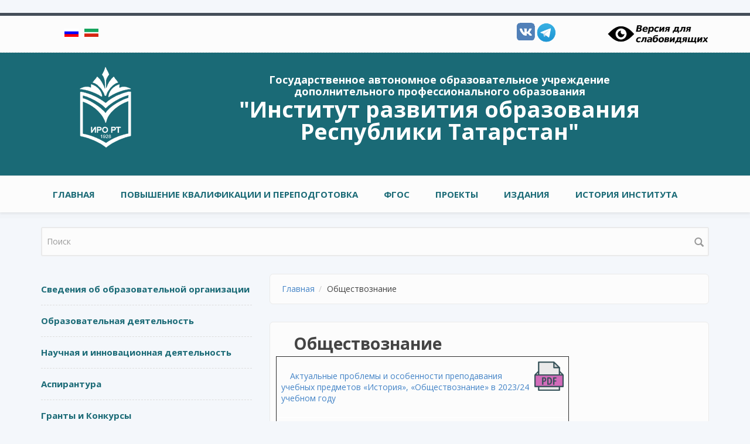

--- FILE ---
content_type: text/html; charset=utf-8
request_url: http://irort.ru/ru/node/4482
body_size: 6478
content:
<!DOCTYPE html>
<html lang="ru" dir="ltr">
<head profile="http://www.w3.org/1999/xhtml/vocab">
  <meta http-equiv="Content-Type" content="text/html; charset=utf-8">
  <meta name="description" content="Институт развития образования Республики Татарстан - Татарстан Республикасы Мәгарифне үстерү институты" />
  <meta name="keywords" content="Институт развития образования Республики Татарстан, Татарстан Республикасы Мәгарифне үстерү институты, ИРО РТ, мәгариф, образование Татарстан, повышение квалификации, учителя, развитие образования, институт, ГАОУ ДПО, Большая Красная, irort, ИРОРТ, ИРО Татарстан" />
  <meta http-equiv="Content-Type" content="text/html; charset=utf-8" />
<meta name="Generator" content="Drupal 7 (http://drupal.org)" />
<link rel="canonical" href="/ru/node/4482" />
<link rel="shortlink" href="/ru/node/4482" />
<meta name="MobileOptimized" content="width" />
<meta name="HandheldFriendly" content="true" />
<meta name="viewport" content="width=device-width, initial-scale=1" />
<link rel="shortcut icon" href="http://irort.ru/sites/default/files/favicon.ico" type="image/vnd.microsoft.icon" />
  <title>Обществознание | &quot;Институт развития образования Республики Татарстан&quot;</title>

  <style type="text/css" media="all">
@import url("http://irort.ru/modules/system/system.base.css?t1vhx8");
@import url("http://irort.ru/modules/system/system.menus.css?t1vhx8");
@import url("http://irort.ru/modules/system/system.messages.css?t1vhx8");
@import url("http://irort.ru/modules/system/system.theme.css?t1vhx8");
</style>
<style type="text/css" media="screen">
@import url("http://irort.ru/sites/all/libraries/shadowbox-3.0.3/shadowbox.css?t1vhx8");
</style>
<style type="text/css" media="print">
<!--/*--><![CDATA[/*><!--*/
#sb-container{position:relative;}#sb-overlay{display:none;}#sb-wrapper{position:relative;top:0;left:0;}#sb-loading{display:none;}

/*]]>*/-->
</style>
<style type="text/css" media="all">
@import url("http://irort.ru/modules/comment/comment.css?t1vhx8");
@import url("http://irort.ru/modules/field/theme/field.css?t1vhx8");
@import url("http://irort.ru/modules/node/node.css?t1vhx8");
@import url("http://irort.ru/modules/search/search.css?t1vhx8");
@import url("http://irort.ru/modules/user/user.css?t1vhx8");
@import url("http://irort.ru/modules/visually_impaired_module/css/visually_impaired_module.css?t1vhx8");
@import url("http://irort.ru/modules/views/css/views.css?t1vhx8");
@import url("http://irort.ru/modules/ckeditor/css/ckeditor.css?t1vhx8");
</style>
<style type="text/css" media="all">
@import url("http://irort.ru/modules/colorbox/styles/default/colorbox_style.css?t1vhx8");
@import url("http://irort.ru/modules/ctools/css/ctools.css?t1vhx8");
@import url("http://irort.ru/sites/all/modules/hashtags/hashtags.css?t1vhx8");
@import url("http://irort.ru/modules/locale/locale.css?t1vhx8");
</style>
<link type="text/css" rel="stylesheet" href="//maxcdn.bootstrapcdn.com/bootstrap/3.2.0/css/bootstrap.min.css" media="all" />
<style type="text/css" media="all">
@import url("http://irort.ru/themes/bootstrap_business/css/style.css?t1vhx8");
@import url("http://irort.ru/sites/default/files/color/bootstrap_business-2f911fb5/colors.css?t1vhx8");
@import url("http://irort.ru/themes/bootstrap_business/css/local.css?t1vhx8");
</style>

<!--[if (lt IE 9)]>
<link type="text/css" rel="stylesheet" href="http://irort.ru/themes/bootstrap_business/css/ie8.css?t1vhx8" media="all" />
<![endif]-->
  

    
  <!-- HTML5 element support for IE6-8 -->
  <!--[if lt IE 9]>
    <script src="//html5shiv.googlecode.com/svn/trunk/html5.js"></script>
  <![endif]-->
  <script type="text/javascript" src="//code.jquery.com/jquery-1.10.2.js"></script>
<script type="text/javascript">
<!--//--><![CDATA[//><!--
window.jQuery || document.write("<script src='/modules/jquery_update/replace/jquery/1.10/jquery.js'>\x3C/script>")
//--><!]]>
</script>
<script type="text/javascript" src="http://irort.ru/misc/jquery-extend-3.4.0.js?v=1.10.2"></script>
<script type="text/javascript" src="http://irort.ru/misc/jquery-html-prefilter-3.5.0-backport.js?v=1.10.2"></script>
<script type="text/javascript" src="http://irort.ru/misc/jquery.once.js?v=1.2"></script>
<script type="text/javascript" src="http://irort.ru/misc/drupal.js?t1vhx8"></script>
<script type="text/javascript" src="http://irort.ru/sites/all/libraries/shadowbox-3.0.3/shadowbox.js?v=3.0.3"></script>
<script type="text/javascript" src="http://irort.ru/modules/shadowbox/shadowbox_auto.js?v=3.0.3"></script>
<script type="text/javascript" src="http://irort.ru/modules/jquery_update/replace/ui/external/jquery.cookie.js?v=67fb34f6a866c40d0570"></script>
<script type="text/javascript" src="http://irort.ru/sites/default/files/languages/ru_DOAGp45laPUhkl-ssgovql_BAIvVaaq5vkOHIkgOrvk.js?t1vhx8"></script>
<script type="text/javascript" src="http://irort.ru/sites/all/libraries/colorbox/jquery.colorbox-min.js?t1vhx8"></script>
<script type="text/javascript" src="http://irort.ru/modules/colorbox/js/colorbox.js?t1vhx8"></script>
<script type="text/javascript" src="http://irort.ru/modules/colorbox/styles/default/colorbox_style.js?t1vhx8"></script>
<script type="text/javascript" src="http://irort.ru/modules/colorbox/js/colorbox_load.js?t1vhx8"></script>
<script type="text/javascript" src="//maxcdn.bootstrapcdn.com/bootstrap/3.2.0/js/bootstrap.min.js"></script>
<script type="text/javascript">
<!--//--><![CDATA[//><!--
jQuery(document).ready(function($) { 
		$(window).scroll(function() {
			if($(this).scrollTop() != 0) {
				$("#toTop").fadeIn();	
			} else {
				$("#toTop").fadeOut();
			}
		});
		
		$("#toTop").click(function() {
			$("body,html").animate({scrollTop:0},800);
		});	
		
		});
//--><!]]>
</script>
<script type="text/javascript">
<!--//--><![CDATA[//><!--

          Shadowbox.path = "/sites/all/libraries/shadowbox-3.0.3/";
        
//--><!]]>
</script>
<script type="text/javascript">
<!--//--><![CDATA[//><!--
jQuery.extend(Drupal.settings, {"basePath":"\/","pathPrefix":"ru\/","ajaxPageState":{"theme":"bootstrap_business","theme_token":"gsjQibqC5QzfRR8MkJHrn8nThGAcJ3k92LzDCBc1sZ8","js":{"\/\/code.jquery.com\/jquery-1.10.2.js":1,"0":1,"misc\/jquery-extend-3.4.0.js":1,"misc\/jquery-html-prefilter-3.5.0-backport.js":1,"misc\/jquery.once.js":1,"misc\/drupal.js":1,"sites\/all\/libraries\/shadowbox-3.0.3\/shadowbox.js":1,"modules\/shadowbox\/shadowbox_auto.js":1,"modules\/jquery_update\/replace\/ui\/external\/jquery.cookie.js":1,"public:\/\/languages\/ru_DOAGp45laPUhkl-ssgovql_BAIvVaaq5vkOHIkgOrvk.js":1,"sites\/all\/libraries\/colorbox\/jquery.colorbox-min.js":1,"modules\/colorbox\/js\/colorbox.js":1,"modules\/colorbox\/styles\/default\/colorbox_style.js":1,"modules\/colorbox\/js\/colorbox_load.js":1,"\/\/maxcdn.bootstrapcdn.com\/bootstrap\/3.2.0\/js\/bootstrap.min.js":1,"1":1,"2":1},"css":{"modules\/system\/system.base.css":1,"modules\/system\/system.menus.css":1,"modules\/system\/system.messages.css":1,"modules\/system\/system.theme.css":1,"sites\/all\/libraries\/shadowbox-3.0.3\/shadowbox.css":1,"0":1,"modules\/comment\/comment.css":1,"modules\/field\/theme\/field.css":1,"modules\/node\/node.css":1,"modules\/search\/search.css":1,"modules\/user\/user.css":1,"modules\/visually_impaired_module\/css\/visually_impaired_module.css":1,"modules\/views\/css\/views.css":1,"modules\/ckeditor\/css\/ckeditor.css":1,"modules\/colorbox\/styles\/default\/colorbox_style.css":1,"modules\/ctools\/css\/ctools.css":1,"sites\/all\/modules\/hashtags\/hashtags.css":1,"modules\/locale\/locale.css":1,"\/\/maxcdn.bootstrapcdn.com\/bootstrap\/3.2.0\/css\/bootstrap.min.css":1,"themes\/bootstrap_business\/css\/style.css":1,"themes\/bootstrap_business\/color\/colors.css":1,"themes\/bootstrap_business\/css\/local.css":1,"themes\/bootstrap_business\/css\/ie8.css":1}},"colorbox":{"opacity":"0.85","current":"{current} of {total}","previous":"\u00ab Prev","next":"Next \u00bb","close":"Close","maxWidth":"98%","maxHeight":"98%","fixed":true,"mobiledetect":true,"mobiledevicewidth":"480px","file_public_path":"\/sites\/default\/files","specificPagesDefaultValue":"admin*\nimagebrowser*\nimg_assist*\nimce*\nnode\/add\/*\nnode\/*\/edit\nprint\/*\nprintpdf\/*\nsystem\/ajax\nsystem\/ajax\/*"},"shadowbox":{"animate":1,"animateFade":1,"animSequence":"wh","auto_enable_all_images":0,"auto_gallery":0,"autoplayMovies":true,"continuous":0,"counterLimit":"10","counterType":"default","displayCounter":1,"displayNav":1,"enableKeys":1,"fadeDuration":"0.35","handleOversize":"resize","handleUnsupported":"link","initialHeight":0,"initialWidth":0,"language":"ru","modal":false,"overlayColor":"#000","overlayOpacity":"0.85","resizeDuration":"0.35","showMovieControls":1,"slideshowDelay":"0","viewportPadding":20,"useSizzle":0},"urlIsAjaxTrusted":{"\/ru\/node\/4482":true}});
//--><!]]>
</script>
  <!-- Добавляем стили из CDN -->
<link rel="stylesheet" type="text/css" href="http://irort.ru/slick/slick/slick.css"/>
<link rel="stylesheet" type="text/css" href="http://irort.ru/slick/slick/slick-theme.css"/>
</head>
<body class="html not-front not-logged-in one-sidebar sidebar-first page-node page-node- page-node-4482 node-type-page i18n-ru" >
  <div id="skip-link">
    <a href="#main-content" class="element-invisible element-focusable">Перейти к основному содержанию</a>
  </div>
    ﻿<div id="toTop"><span class="glyphicon glyphicon-chevron-up"></span></div>



<!-- #header-top -->
<div id="header-top" class="clearfix">
    <div class="container">

        <!-- #header-top-inside -->
        <div id="header-top-inside" class="clearfix">
            <div class="row">
            
                        <div class="col-md-8">
                <!-- #header-top-left -->
                <div id="header-top-left" class="clearfix">
                      <div class="region region-header-top-left">
    <div id="block-locale-language" class="block block-locale clearfix">

    
  <div class="content">
    <ul class="language-switcher-locale-url"><li class="ru first active"><a href="/ru/node/4482" class="language-link active" xml:lang="ru"><img class="language-icon" src="http://irort.ru/modules/languageicons/flags/ru.png" width="24" height="18" alt="Русский" title="Русский" /></a></li>
<li class="tt last"><span class="language-link locale-untranslated" xml:lang="tt"><img class="language-icon" src="http://irort.ru/modules/languageicons/flags/tt.png" width="24" height="18" alt="Татарча" title="Татарча" /></span></li>
</ul>  </div>
</div>
  </div>
                </div>
                <!-- EOF:#header-top-left -->
            </div>
                        
                        <div class="col-md-4">
                <!-- #header-top-right -->
                <div id="header-top-right" class="clearfix">
                      <div class="region region-header-top-right">
    <div id="block-block-20" class="block block-block clearfix">

    
  <div class="content">
    <a href="https://t.me/irortru" target="_blank"><img style="width: 35%;" src="/sites/default/files/tg_0.png" align="right" /></a>
<a href="https://vk.com/iro_116" target="_blank"><img style="width: 35%;" src="/sites/default/files/vk.png" align="right" /></a>
<!--<a href="//www.instagram.com/irort.ru/" target="_blank"><img style="width: 35%;" src="/sites/default/files/insta.png" align="right"></a>-->  </div>
</div>
<div id="block-visually-impaired-module-visually-impaired-block1" class="block block-visually-impaired-module clearfix">

    
  <div class="content">
    <form action="/ru/node/4482" method="post" id="visually-impaired-module-create-form1" accept-charset="UTF-8"><div><input itemprop="copy" class="vi-special-block-image form-submit" type="submit" id="edit-visually-impaired-block" name="op" value="Visually impaired site version" /><input type="hidden" name="form_build_id" value="form-GSIV8coNZxykHYpGXCWFV9X2AEO9uplJF5en3ULjVzo" />
<input type="hidden" name="form_id" value="visually_impaired_module_create_form1" />
</div></form>  </div>
</div>
  </div>
                </div>
                <!-- EOF:#header-top-right -->
            </div>
                        
            </div>
        </div>
        <!-- EOF: #header-top-inside -->

    </div>
</div>
<!-- EOF: #header-top -->    

<!-- header -->
<header id="header" role="banner" class="clearfix">
    <div class="container">

        <!-- #header-inside -->
        <div id="header-inside" class="clearfix">
            <div class="row">
                <div class="col-md-12">

<table border="0" align="center" cellpadding="0" cellspacing="0" summary="">
<tr>
<td>
<duv align="center">
                <div id="logo">
                <duv align="middle"><a href="/ru" title="Главная" rel="home"> <img src="http://irort.ru/sites/default/files/logo_0_0.png" alt="Главная" /> </a>
                </div>
                </div>
</td>               
<td vertical-align="middle" width="920px"><div vertical-align="middle" valign="middle"><br><font size="4" color="#ffffff"><strong>Государственное автономное образовательное учреждение</br> дополнительного профессионального образования</strong></font>                <div id="site-name">
                <a href="/ru" title="Главная">"Институт развития образования Республики Татарстан"</a>
                </div>
                </div></td>
</tr>
</table>

                
                
                                
                

                </div>
            </div>
        </div>
        <!-- EOF: #header-inside -->

    </div>
</header>
<!-- EOF: #header --> 

<!-- #main-navigation --> 
<div id="main-navigation" class="clearfix">
    <div class="container">

        <!-- #main-navigation-inside -->
        <div id="main-navigation-inside" class="clearfix">
            <div class="row">
                <div class="col-md-12">
                    <nav role="navigation">
                        
                        <h2 class="element-invisible">Главное меню</h2><ul class="main-menu menu"><li class="menu-219 first"><a href="/ru" title="">Главная</a></li>
<li class="menu-1860"><a href="/ru/node/9193">ПОВЫШЕНИЕ КВАЛИФИКАЦИИ И ПЕРЕПОДГОТОВКА</a></li>
<li class="menu-1513"><a href="/ru/node/7385">ФГОС</a></li>
<li class="menu-1852"><a href="/ru/node/9171">ПРОЕКТЫ</a></li>
<li class="menu-1858"><a href="/ru/node/3574">ИЗДАНИЯ</a></li>
<li class="menu-1859 last"><a href="/ru/node/9192">ИСТОРИЯ ИНСТИТУТА</a></li>
</ul>
                                            </nav>
                </div>
            </div>
        </div>
        <!-- EOF: #main-navigation-inside -->

    </div>
</div>
<!-- EOF: #main-navigation -->

<!-- #banner -->
<div id="banner" class="clearfix">
    <div class="container">
        
        <!-- #banner-inside -->
        <div id="banner-inside" class="clearfix">
            <div class="row">
                <div class="col-md-12">
                  <div class="region region-banner">
    <div id="block-search-form" class="block block-search clearfix">

    
  <div class="content">
    <form action="/ru/node/4482" method="post" id="search-block-form" accept-charset="UTF-8"><div><div class="container-inline">
      <h2 class="element-invisible">Форма поиска</h2>
    <div class="form-item form-type-textfield form-item-search-block-form">
 <input onblur="if (this.value == &#039;&#039;) {this.value = &#039;Поиск&#039;;}" onfocus="if (this.value == &#039;Поиск&#039;) {this.value = &#039;&#039;;}" type="text" id="edit-search-block-form--2" name="search_block_form" value="Поиск" size="15" maxlength="128" class="form-text" />
</div>
<div class="form-actions form-wrapper" id="edit-actions"><input value="" type="submit" id="edit-submit" name="op" class="form-submit" /></div><input type="hidden" name="form_build_id" value="form-JgDxGXoVPhLVnx20xV6rI91EJ3WU_r5SEEBFNtbKiaE" />
<input type="hidden" name="form_id" value="search_block_form" />
</div>
</div></form>  </div>
</div>
  </div>
                </div>
            </div>
        </div>
        <!-- EOF: #banner-inside -->        

    </div>
</div>
<!-- EOF:#banner -->

<!-- #page -->
<div id="page" class="clearfix">
    
    <!-- #main-content -->
    <div id="main-content">
        <div class="container">
        
            <!-- #messages-console -->
                        <!-- EOF: #messages-console -->
            
            <div class="row">

                                <aside class="col-md-4">  
                    <!--#sidebar-first-->
                    <section id="sidebar-first" class="sidebar clearfix">
                      <div class="region region-sidebar-first">
    <div id="block-menu-menu-1" class="block block-menu clearfix">

    
  <div class="content">
    <ul class="menu"><li class="first leaf"><a href="/ru/about" title="">Сведения об образовательной организации</a></li>
<li class="leaf"><a href="/ru/node/17" title="">Образовательная деятельность</a></li>
<li class="leaf"><a href="http://irort.ru/node/115" title="">Научная и инновационная деятельность</a></li>
<li class="leaf"><a href="/ru/node/5902" title="">Аспирантура</a></li>
<li class="leaf"><a href="/ru/node/95" title="">Гранты и Конкурсы</a></li>
<li class="leaf"><a href="/ru/node/85" title="">Методические материалы</a></li>
<li class="leaf"><a href="http://www.irort.ru/ru/node/5371" title="">Противодействие коррупции</a></li>
<li class="leaf"><a href="http://www.irort.ru/ru/node/9187" title="">Профессиональные сообщества</a></li>
<li class="leaf"><a href="http://www.irort.ru/ru/node/8237" title="">Первичная профсоюзная организация</a></li>
<li class="last leaf"><a href="http://www.irort.ru/ru/node/3" title="">Контакты</a></li>
</ul>  </div>
</div>
  </div>
                    </section>
                    <!--EOF:#sidebar-first-->
                </aside>
                

                <section class="col-md-8">

                    <!-- #main -->
                    <div id="main" class="clearfix">
                    
                         
                        <!-- #breadcrumb -->
                        <div id="breadcrumb" class="clearfix">
                            <!-- #breadcrumb-inside -->
                            <div id="breadcrumb-inside" class="clearfix">
                            <ol class="breadcrumb"><li><a href="/ru">Главная</a></li><li>Обществознание</li></ol>                            </div>
                            <!-- EOF: #breadcrumb-inside -->
                        </div>
                        <!-- EOF: #breadcrumb -->
                        
                        
                        <!-- EOF:#content-wrapper -->
                        <div id="content-wrapper">

                                                                                    <h1 class="page-title">Обществознание</h1>
                                                        
                                                  
                            <!-- #tabs -->
                                                            <div class="tabs">
                                                                </div>
                                                        <!-- EOF: #tabs -->

                            <!-- #action links -->
                                                        <!-- EOF: #action links -->

                            <article id="node-4482" class="node node-page clearfix">

  
  <div class="content">
    <div class="field field-name-body field-type-text-with-summary field-label-hidden"><div class="field-items"><div class="field-item even"><table border="1" cellpadding="1" cellspacing="1" style="width:500px">
<tbody>
<tr>
<td style="border-color:#ffffff">
<p><a href="https://disk.yandex.ru/i/1oIwfmF-6PJIMQ"><img alt="" src="/sites/default/files/pictures/211404.png" style="float:right; height:50px; width:50px" /></a></p>
<p><a href="https://disk.yandex.ru/i/1oIwfmF-6PJIMQ">Актуальные проблемы и особенности преподавания учебных предметов «История», «Обществознание» в 2023/24 учебном году</a></p>
</td>
</tr>
<tr>
<td style="border-color:#ffffff">
<p><a href="https://edsoo.ru/wp-content/uploads/2023/08/18_%D0%A4%D0%A0%D0%9F_%D0%9E%D0%B1%D1%89%D0%B5%D1%81%D1%82%D0%B2%D0%BE%D0%B7%D0%BD%D0%B0%D0%BD%D0%B8%D0%B5_6-9-%D0%BA%D0%BB%D0%B0%D1%81%D1%81%D1%8B-1.pdf"><img alt="" src="/sites/default/files/pictures/211404.png" style="float:right; height:50px; width:50px" /></a></p>
<p><a href="https://edsoo.ru/wp-content/uploads/2023/08/18_%D0%A4%D0%A0%D0%9F_%D0%9E%D0%B1%D1%89%D0%B5%D1%81%D1%82%D0%B2%D0%BE%D0%B7%D0%BD%D0%B0%D0%BD%D0%B8%D0%B5_6-9-%D0%BA%D0%BB%D0%B0%D1%81%D1%81%D1%8B-1.pdf">Примерная рабочая программа основного общего образования предмета «Обществознание»</a></p>
</td>
</tr>
</tbody>
</table>
<p> </p>
</div></div></div>  </div>
    
     

  
</article>                            
                        </div>
                        <!-- EOF:#content-wrapper -->

                    </div>
                    <!-- EOF:#main -->

                </section>

                        
            </div>

        </div>
    </div>
    <!-- EOF:#main-content -->

</div>
<!-- EOF:#page -->


        <!-- #top-content -->
    <div id="top-content" class="clearfix">
        <div class="container">

            <!-- #top-content-inside -->
            <div id="top-content-inside" class="clearfix">
                <div class="row">
                    <div class="col-md-12">
                      <div class="region region-highlighted">
    <div id="block-block-24" class="block block-block clearfix">

    
  <div class="content">
    <a href="https://vk.com/iro_116" target="_blank"><img style="width: 12%;" src="/sites/default/files/vopros.png" align="right" /></a>  </div>
</div>
  </div>
                    </div>
                </div>
            </div>
            <!-- EOF:#top-content-inside -->

        </div>
    </div>
    <!-- EOF: #top-content -->
        

<footer id="subfooter" class="clearfix">
    <div class="container">
        
        <!-- #subfooter-inside -->
        <div id="subfooter-inside" class="clearfix">
            <div class="row">
                <div class="col-md-12">
                    <!-- #subfooter-left -->
                    <div class="subfooter-area">
                                            

                                          <div class="region region-footer">
    <div id="block-block-1" class="block block-block clearfix">

    
  <div class="content">
    <div style="color: white;">© ГАОУ ДПО «Институт развития образования РТ», 2026</div>  </div>
</div>
<div id="block-block-18" class="block block-block clearfix">

    
  <div class="content">
    <!-- Yandex.Metrika counter -->
<script type="text/javascript">
<!--//--><![CDATA[// ><!--

   (function(m,e,t,r,i,k,a){m[i]=m[i]||function(){(m[i].a=m[i].a||[]).push(arguments)};
   m[i].l=1*new Date();k=e.createElement(t),a=e.getElementsByTagName(t)[0],k.async=1,k.src=r,a.parentNode.insertBefore(k,a)})
   (window, document, "script", "https://mc.yandex.ru/metrika/tag.js", "ym");

   ym(68268331, "init", {
        clickmap:true,
        trackLinks:true,
        accurateTrackBounce:true
   });

//--><!]]>
</script>
<noscript><div><img src="https://mc.yandex.ru/watch/68268331" style="position:absolute; left:-9999px;" alt="" /></div></noscript>
<!-- /Yandex.Metrika counter -->  </div>
</div>
  </div>
                    
                    </div>
                    <!-- EOF: #subfooter-left -->
                </div>
            </div>
        </div>
        <!-- EOF: #subfooter-inside -->
    
    </div>
</footer>
<!-- EOF:#subfooter -->    <script type="text/javascript" src="http://irort.ru/slick/slick/slick.min.js"></script>
  <script type="text/javascript" src="http://irort.ru/themes/bootstrap_business/js/slick.js"></script>
</body>
</html>
